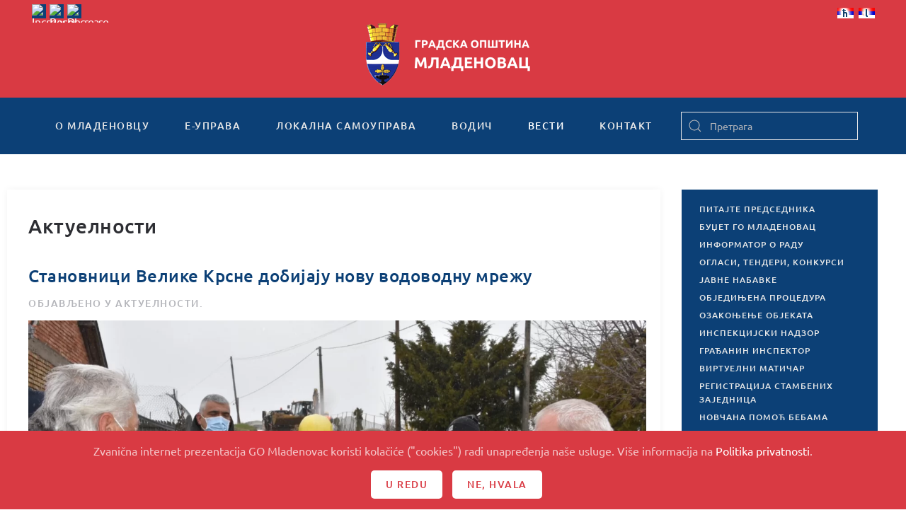

--- FILE ---
content_type: text/html; charset=utf-8
request_url: https://www.mladenovac.rs/vesti/aktuelnosti/8939-stanovnici-velike-krsne-dobijaju-novu-vodovodnu-mrezu
body_size: 13172
content:
<!DOCTYPE html>
<html lang="sr-rs" dir="ltr" vocab="http://schema.org/">
    <head>
        <meta http-equiv="X-UA-Compatible" content="IE=edge">
        <meta name="viewport" content="width=device-width, initial-scale=1">
        <link rel="shortcut icon" href="/templates/yootheme/vendor/yootheme/theme-joomla/assets/images/favicon.png">
        <link rel="apple-touch-icon" href="/templates/yootheme/vendor/yootheme/theme-joomla/assets/images/apple-touch-icon.png">
        <meta charset="utf-8" />
	<base href="https://www.mladenovac.rs/vesti/aktuelnosti/8939-stanovnici-velike-krsne-dobijaju-novu-vodovodnu-mrezu" />
	<meta name="author" content="Sys Admin" />
	<meta name="description" content="Zvanična internet prezentacija Gradske opštine Mladenovac" />
	<title>Становници Велике Крсне добијају нову водоводну мрежу</title>
	<link href="/templates/yootheme/favicon.ico" rel="shortcut icon" type="image/vnd.microsoft.icon" />
	<link href="https://www.mladenovac.rs/component/search/?Itemid=339&amp;catid=178&amp;id=8939&amp;format=opensearch" rel="search" title="Претрага GO Mladenovac" type="application/opensearchdescription+xml" />
	<link href="/plugins/system/jce/css/content.css?aa754b1f19c7df490be4b958cf085e7c" rel="stylesheet" />
	<link href="/modules/mod_nice_social_bookmark/css/nsb-opac-inv.css" rel="stylesheet" />
	<link href="/media/mod_falang/css/template.css" rel="stylesheet" />
	<link href="/templates/yootheme/css/theme.9.css?1691489591" rel="stylesheet" />
	<link href="/templates/yootheme/css/custom.css?2.2.4" rel="stylesheet" />
	<link href="/media/widgetkit/wk-styles-f22e04a0.css" rel="stylesheet" id="wk-styles-css" />
	<style>
.nsb_container a.icons{
	padding:px; float:none; display:inline-block;
}#plusone{padding:px !important;}
	</style>
	<script src="/templates/yootheme/vendor/yootheme/theme-cookie/app/cookie.min.js?2.2.4" defer></script>
	<script src="/templates/yootheme/vendor/assets/uikit/dist/js/uikit.min.js?2.2.4"></script>
	<script src="/templates/yootheme/vendor/assets/uikit/dist/js/uikit-icons.min.js?2.2.4"></script>
	<script src="/templates/yootheme/js/theme.js?2.2.4"></script>
	<script src="/templates/yootheme/js/custom.js?2.2.4"></script>
	<script src="/media/jui/js/jquery.min.js?e3fd4559c0576f13df39a755da21e9c7"></script>
	<script src="/media/jui/js/jquery-noconflict.js?e3fd4559c0576f13df39a755da21e9c7"></script>
	<script src="/media/jui/js/jquery-migrate.min.js?e3fd4559c0576f13df39a755da21e9c7"></script>
	<script src="/media/widgetkit/uikit2-71f18d53.js"></script>
	<script src="/media/widgetkit/wk-scripts-3a0b50d5.js"></script>
	<script>
document.addEventListener('DOMContentLoaded', function() {
            Array.prototype.slice.call(document.querySelectorAll('a span[id^="cloak"]')).forEach(function(span) {
                span.innerText = span.textContent;
            });
        });
	</script>
	<link rel="alternate" href="https://www.mladenovac.rs/vesti/aktuelnosti/8939-stanovnici-velike-krsne-dobijaju-novu-vodovodnu-mrezu" hreflang="sr-rs" />
	<link rel="alternate" href="https://www.mladenovac.rs/vesti/aktuelnosti/8939-stanovnici-velike-krsne-dobijaju-novu-vodovodnu-mrezu"  hreflang="x-default" />
	<link rel="alternate" href="https://www.mladenovac.rs/sr/vesti/aktuelnosti/8939-stanovnici-velike-krsne-dobijaju-novu-vodovodnu-mrezu" hreflang="sr" />
	<script>var $theme = {"cookie":{"mode":"consent","template":"<div class=\"uk-section uk-section-xsmall uk-section-secondary uk-position-bottom uk-position-fixed uk-position-z-index\">\n        <div class=\"uk-container uk-container-expand uk-text-center\">\n\n            <p>Zvani\u010dna internet prezentacija GO Mladenovac koristi kola\u010di\u0107e (\"cookies\") radi unapre\u0111enja na\u0161e usluge. Vi\u0161e informacija na <a href=\"kontakt\/posetioci\/politika-privatnosti\">Politika privatnosti<\/a>.<\/p>\n                            <button type=\"button\" class=\"js-accept uk-button uk-button-primary uk-margin-small-left\" data-uk-toggle=\"target: !.uk-section; animation: true\">U redu<\/button>\n            \n                        <button type=\"button\" class=\"js-reject uk-button uk-button-primary uk-margin-small-left\" data-uk-toggle=\"target: !.uk-section; animation: true\">Ne, Hvala<\/button>\n            \n        <\/div>\n    <\/div>","position":"bottom"}};</script>

    </head>
    <body class="">

        
        
        <div class="tm-page">

                        
<div class="tm-header-mobile uk-hidden@m">


    <div class="uk-navbar-container">
        <nav uk-navbar>

                        <div class="uk-navbar-left">

                
                                <a class="uk-navbar-toggle" href="#tm-mobile" uk-toggle>
                    <div uk-navbar-toggle-icon></div>
                                    </a>
                
                
            </div>
            
                        <div class="uk-navbar-center">
                
                                    
<div class="uk-navbar-item" id="module-209">

    
    
<div class="uk-margin-remove-last-child custom" ><a href="/"><img src="/images/logo_transparent.png" alt="logo" /></a></div>

</div>

                            </div>
            
            
        </nav>
    </div>

    

<div id="tm-mobile" uk-offcanvas mode="slide" overlay>
    <div class="uk-offcanvas-bar">

        <button class="uk-offcanvas-close" type="button" uk-close></button>

        
            
<div class="uk-child-width-1-1" uk-grid>    <div>
<div class="uk-panel" id="module-210">

    
    

    <form id="search-210" action="/vesti/aktuelnosti" method="post" role="search" class="uk-search uk-search-default">
<span uk-search-icon></span>
<input name="searchword" placeholder="Претрага" type="search" class="uk-search-input">
<input type="hidden" name="task" value="search">
<input type="hidden" name="option" value="com_search">
<input type="hidden" name="Itemid" value="339">
</form>






</div>
</div>    <div>
<div class="uk-panel" id="module-212">

    
    	<table cellspacing="1" cellpadding="0" width="100%">
		<tr>
			<td>
					<table cellpadding="0" cellspacing="0" class="moduletable">
			<tr>
			<td>
				


<div class="mod-languages ">

    


<ul class="lang-inline">
    
        <!-- >>> [PAID] >>> -->
                    <li class="lang-active" dir="ltr">
                                    <a href="/vesti/aktuelnosti/8939-stanovnici-velike-krsne-dobijaju-novu-vodovodnu-mrezu">
                                                    <img src="/media/mod_falang/images/sr_rs.gif" alt="Српски ћирилица (Србија)" title="Српски ћирилица (Србија)" />                                                                    </a>
                            </li>
                <!-- <<< [PAID] <<< -->
        
    
        <!-- >>> [PAID] >>> -->
                    <li class="" dir="ltr">
                                    <a href="/sr/vesti/aktuelnosti/8939-stanovnici-velike-krsne-dobijaju-novu-vodovodnu-mrezu">
                                                    <img src="/media/mod_falang/images/sr_yu.gif" alt="Serbian Latin" title="Serbian Latin" />                                                                    </a>
                            </li>
                <!-- <<< [PAID] <<< -->
        
    </ul>

</div>
			</td>
		</tr>
		</table>
				</td>
		</tr>
	</table>
	
</div>
</div>    <div>
<div class="uk-panel" id="module-178">

    
    
<ul class="uk-nav uk-nav-default">
    
	<li class="uk-parent"><a href="/o-mladenovcu">О Младеновцу</a>
	<ul class="uk-nav-sub">

		<li><a href="/o-mladenovcu/istorija">Историја</a></li>
		<li class="uk-parent"><a href="/o-mladenovcu/znamenitosti">Знаменитости</a>
		<ul>

			<li><a href="/o-mladenovcu/znamenitosti/kosmaj">Космај</a></li>
			<li><a href="/o-mladenovcu/znamenitosti/banje">Бање</a></li>
			<li><a href="/o-mladenovcu/znamenitosti/jezera">Језера</a></li>
			<li><a href="/o-mladenovcu/znamenitosti/crkve-i-manastiri">Цркве и манастири</a></li>
			<li><a href="/o-mladenovcu/znamenitosti/spomenici">Споменици</a></li></ul></li>
		<li class="uk-parent"><a href="/o-mladenovcu/kultura-i-umetnost">Култура и уметност</a>
		<ul>

			<li class="uk-nav-divider"></li></ul></li>
		<li><a href="/o-mladenovcu/obrazovanje">Образовање</a></li>
		<li class="uk-parent"><a href="/o-mladenovcu/turizam">Tуризам</a>
		<ul>

			<li><a href="/o-mladenovcu/turizam/uristicki-potencijali">Туристички потенцијали</a></li>
			<li><a href="/o-mladenovcu/turizam/staze-kosmaja">Планина Космај</a></li>
			<li><a href="/o-mladenovcu/turizam/uristicke-manifestacije">Туристичке манифестације</a></li>
			<li><a href="/o-mladenovcu/turizam/razvoj-turizma">Развој туризма</a></li></ul></li>
		<li><a href="/o-mladenovcu/znamenja-opstine">Знамења Oпштине</a></li>
		<li><a href="/o-mladenovcu/stari-i-novi-nazivi-ulica">Стари и нови називи улица</a></li>
		<li><a href="/o-mladenovcu/foto-galerija">Фото галерија</a></li></ul></li>
	<li class="uk-parent"><a href="/e-uprava">е-Управа</a>
	<ul class="uk-nav-sub">

		<li class="uk-parent"><a href="/e-uprava/urbanisticki-poslovi">Урбанистички послови</a>
		<ul>

			<li><a href="/e-uprava/urbanisticki-poslovi/informacija-o-lokaciji">Информација о локацији</a></li>
			<li><a href="/e-uprava/urbanisticki-poslovi/uslovi-za-ispravku-granica-parcela">Услови за исправку граница парцела</a></li></ul></li>
		<li class="uk-parent"><a href="/e-uprava/poljoprivreda">Пољопривреда</a>
		<ul>

			<li><a href="/e-uprava/poljoprivreda/registracija-poljoprivrednih-gazdinstava">Регистрација пољопривредних газдинстава</a></li>
			<li><a href="/e-uprava/poljoprivreda/utvrdjivanje-prisutnosti-stetnih-korovskih-biljaka-ambrozije">Утврђивање присутности штетних коровских биљака - амброзије</a></li>
			<li><a href="/e-uprava/poljoprivreda/obavestenje-ministarstva-esanduce">Обавештење министарства - еСандуче</a></li></ul></li>
		<li class="uk-parent"><a href="/e-uprava/inspekcije">Инспекције</a>
		<ul>

			<li><a href="/e-uprava/inspekcije/komunalna-inspekcija">Комунална инспекција</a></li></ul></li>
		<li class="uk-parent"><a href="/e-uprava/maticne-knjige">Матичне књиге</a>
		<ul>

			<li><a href="/e-uprava/maticne-knjige/izvod-iz-maticne-knjige-rodjenih">Извод из матичне књиге рођених</a></li>
			<li><a href="/e-uprava/maticne-knjige/izvod-iz-maticne-knjige-vencanih">Извод из матичне књиге венчаних</a></li>
			<li><a href="/e-uprava/maticne-knjige/izvod-iz-maticne-knjige-umrlih">Извод из матичне књиге умрлих</a></li>
			<li><a href="/e-uprava/maticne-knjige/uverenje-o-drzavljanstvu">Уверење о држављанству</a></li>
			<li><a href="/e-uprava/maticne-knjige/uverenje-o-slobodnom-bracnom-stanju">Уверење о слободном брачном стању</a></li>
			<li><a href="/e-uprava/maticne-knjige/zakazivanje-vencanja-i-zakljucenje-braka">Заказивање венчања и закључење брака</a></li>
			<li><a href="/e-uprava/maticne-knjige/prijava-rodjenja-i-odredjivanje-licnog-imena">Пријава рођења и одређивање личног имена</a></li>
			<li><a href="/e-uprava/maticne-knjige/promena-prezimena-posle-razvoda">Промена презимена после развода брака у року од 60 дана</a></li>
			<li><a href="/e-uprava/maticne-knjige/upis-u-mkr-drzavljana-rodjenih-u-inostranstvu">Упис у матичну књигу рођених држављана Републике Србије рођених у иностранству</a></li>
			<li><a href="/e-uprava/maticne-knjige/upis-cinjenice-vencanja">Упис чињенице венчања у матичне књиге на основу извода иностраних органа</a></li>
			<li><a href="/e-uprava/maticne-knjige/upis-u-mk-lica-sfrj">Упис у матичне књиге лица из бивших република СФРЈ која су стекла држављанство Србије до 2004.</a></li>
			<li><a href="/e-uprava/maticne-knjige/upis-cinjenice-smrti">Упис чињенице смрти у матичне књиге на основу извода иностраних органа</a></li>
			<li><a href="/e-uprava/maticne-knjige/prijava-smrti">Пријава смрти</a></li></ul></li>
		<li><a href="/e-uprava/legalizacija">Легализација</a></li>
		<li class="uk-parent"><a href="/e-uprava/opstinski-servisi">Oпштински сервиси</a>
		<ul>

			<li><a href="/e-uprava/opstinski-servisi/usluzni-centar">Услужни центар</a></li>
			<li><a href="/e-uprava/opstinski-servisi/virtuelni-maticar-2">Виртуелни матичар</a></li>
			<li><a href="/e-uprava/opstinski-servisi/pravna-pomoc">Правна помоћ</a></li>
			<li><a href="/e-uprava/opstinski-servisi/informator-o-radu">Информатор о раду</a></li></ul></li>
		<li class="uk-parent"><a href="/e-uprava/pisarnica">Писарница</a>
		<ul>

			<li><a href="/e-uprava/pisarnica/uvid-u-spise-predmeta-iz-arhive">Увид у списе предмета из Aрхиве</a></li>
			<li><a href="/e-uprava/pisarnica/izdavanje-overenog-prepisa-iz-arhive">Издавање овереног преписа из Aрхиве</a></li></ul></li>
		<li class="uk-parent"><a href="/e-uprava/izbegla-i-prognana-lica">Избегла и прогнана лица</a>
		<ul>

			<li><a href="/e-uprava/izbegla-i-prognana-lica/registracija-i-izdavanje-legitimacije-raseljenog-lica">Регистрација и издавање легитимације расељеног лица</a></li>
			<li><a href="/e-uprava/izbegla-i-prognana-lica/izdavanje-duplikata-legitimacije-raseljenog-lica">Издавање дупликата легитимације расељеног лица</a></li>
			<li><a href="/e-uprava/izbegla-i-prognana-lica/izmerna-podatak-u-legitimaciji-raseljenog-lica">Измена података у легитимацији расељеног лица</a></li>
			<li><a href="/e-uprava/izbegla-i-prognana-lica/izdavanje-legitimacija-za-novorodjencad">Издавање легитимација за новорођенчад</a></li>
			<li><a href="/e-uprava/izbegla-i-prognana-lica/naknadna-registracija-izbeglih-i-prognanih-lica">Накнадна регистрација избеглих и прогнаних лица</a></li>
			<li><a href="/e-uprava/izbegla-i-prognana-lica/saglasnost-za-promenu-boravista">Сагласност за промену боравишта</a></li>
			<li><a href="/e-uprava/izbegla-i-prognana-lica/potvrda-o-evidenciji">Потврда о евиденцији лица у бази података</a></li>
			<li><a href="/e-uprava/izbegla-i-prognana-lica/naknada-pogrebnih-troskova">Накнада погребних трошкова за избегла и прогнана лица</a></li>
			<li><a href="/e-uprava/izbegla-i-prognana-lica/ukidanje-svojstva-izbeglog-prognanog-lica">Укидање својства избеглог/прогнаног лица</a></li>
			<li><a href="/e-uprava/izbegla-i-prognana-lica/ispravka-izmena-dokumentacije-o-svojstvu-izbeglog-prognanog-lica">Исправка/измена документације о својству избеглог/прогнаног лица</a></li>
			<li><a href="/e-uprava/izbegla-i-prognana-lica/potvrda-za-regulisanje-zdarvstvene-zastite">Потврда да је жалбени поступак у току ради регулисања здравствене заштите</a></li></ul></li>
		<li class="uk-parent"><a href="/e-uprava/biracki-spisak">Бирачки списак</a>
		<ul>

			<li><a href="/e-uprava/biracki-spisak/uvid-u-biracki-spisak">Увид у бирачки списак</a></li>
			<li><a href="/e-uprava/biracki-spisak/upis-brisanje-i-izmene-u-birackom-spisku">Упис, брисање и измене у бирачком списку</a></li>
			<li><a href="/e-uprava/biracki-spisak/potvrda-o-izbornom-pravu">Потврда о изборном праву</a></li></ul></li>
		<li class="uk-parent"><a href="/e-uprava/licna-stanja-gradjana">Лична стања грађана</a>
		<ul>

			<li><a href="/e-uprava/licna-stanja-gradjana/ispravka-i-dopuna-podataka-u-mk">Исправка и допуна података у матичним књигама</a></li>
			<li><a href="/e-uprava/licna-stanja-gradjana/naknadni-upis-u-maticnu-knjigu-rodjenih">Накнадни упис у матичну књигу рођених</a></li>
			<li><a href="/e-uprava/licna-stanja-gradjana/naknadni-upis-u-maticnu-knjigu-umrlih">Накнадни упис у матичну књигу умрлих</a></li>
			<li><a href="/e-uprava/licna-stanja-gradjana/odobrenje-za-sklapanje-braka-preko-punomocnika">Одобрење за склапање брака преко пуномоћника</a></li>
			<li><a href="/e-uprava/licna-stanja-gradjana/promena-licnog-imena">Промена личног имена</a></li>
			<li><a href="/e-uprava/licna-stanja-gradjana/promena-licnog-imena-maloletnog-deteta">Промена личног имена малолетног детета</a></li></ul></li>
		<li class="uk-parent"><a href="/e-uprava/imovinsko-pravni-poslovi">Имовинско-правни послови</a>
		<ul>

			<li><a href="/e-uprava/imovinsko-pravni-poslovi/zakup-poslovnog-prostora">Закуп пословног простора</a></li>
			<li><a href="/e-uprava/imovinsko-pravni-poslovi/zakup-gradjevinskog-zemljista">Закуп грађевинског земљишта</a></li>
			<li><a href="/e-uprava/imovinsko-pravni-poslovi/ponistaj-pravosnaznog-resenja-o-eksproprijaciji">Поништај правноснажног решења о експропријацији</a></li></ul></li>
		<li><a href="/e-uprava/boracko-invalidska-zastita-2">БОРАЧКО-ИНВАЛИДСКА ЗАШТИТА</a></li>
		<li class="uk-parent"><a href="/e-uprava/stambeni-poslovi">Стамбени послови</a>
		<ul>

			<li><a href="/e-uprava/stambeni-poslovi/iseljenje-bespravno-useljenih-lica-iz-stanova-i-zajednickih-prostorija">Исељење бесправно усељених лица из станова и заједничких просторија</a></li>
			<li><a href="/e-uprava/stambeni-poslovi/2017-10-05-12-38-32">Регистрација стамбених заједница</a></li></ul></li>
		<li class="uk-parent"><a href="/e-uprava/komunalni-poslovi">Комунални послови</a>
		<ul>

			<li><a href="/e-uprava/komunalni-poslovi/odobrenje-za-secu-stabala">Одобрење за сечу и орезивање стабала</a></li>
			<li><a href="/e-uprava/komunalni-poslovi/odobrenje-za-postavljanje-baste-ugostiteljskog-objekta">Одобрење за постављање баште угоститељског објекта</a></li>
			<li><a href="/e-uprava/komunalni-poslovi/odobrenje-za-ponovno-postavljanje-istovetne-baste-ugostiteljskog-objekta">Одобрење за поновно постављање истоветне баште угоститељског објекта</a></li>
			<li><a href="/e-uprava/komunalni-poslovi/odobrenje-za-postavljanje-privremenih-pokretnih-objekata-na-javnim-povrsinama">Одобрење за постављање привремених покретних објеката на јавним површинама</a></li>
			<li><a href="/e-uprava/komunalni-poslovi/odobrenje-za-postavljanje-zabavnih-parkova">Одобрење за постављање забавних паркова, циркуса и спортских објеката</a></li>
			<li><a href="/e-uprava/komunalni-poslovi/odobrenje-za-oglasavanje">Одобрење за оглашавање над јавном површином (до 2 м2)</a></li>
			<li><a href="/e-uprava/komunalni-poslovi/uverenje-o-promeni-naziva-ulice">Уверење о промени назива улице</a></li>
			<li><a href="/e-uprava/komunalni-poslovi/ekshumacija">Ексхумација</a></li>
			<li><a href="/e-uprava/komunalni-poslovi/2016-03-02-12-10-51">Одобрење за постављање тезги и других покретних привремених објеката</a></li>
			<li><a href="/e-uprava/komunalni-poslovi/2016-03-03-07-39-11">Одобрење за постављање балон-хала спортске намене</a></li></ul></li></ul></li>
	<li class="uk-parent"><a href="/lokalna-samouprava">Локална самоуправа</a>
	<ul class="uk-nav-sub">

		<li class="uk-parent"><a href="/lokalna-samouprava/predsednik-gradske-opstine-mladenovac">Председник Градске општине Младеновац</a>
		<ul>

			<li><a href="/lokalna-samouprava/predsednik-gradske-opstine-mladenovac/zamenik-predsednika">Заменик председника</a></li>
			<li><a href="/lokalna-samouprava/predsednik-gradske-opstine-mladenovac/pomocnici-predsednika">Помоћници председника</a></li></ul></li>
		<li class="uk-parent"><a href="/lokalna-samouprava/skupstina-gradske-opstine-mladenovac">Скупштина Градске општине Младеновац</a>
		<ul>

			<li><a href="/lokalna-samouprava/skupstina-gradske-opstine-mladenovac/predsednik-skupstine">Председник Скупштине</a></li>
			<li><a href="/lokalna-samouprava/skupstina-gradske-opstine-mladenovac/zamenik-predsednika-skupstine">Заменик председника Скупштине</a></li>
			<li><a href="/lokalna-samouprava/skupstina-gradske-opstine-mladenovac/sekretar-skupstine">Секретар Скупштине</a></li>
			<li><a href="/lokalna-samouprava/skupstina-gradske-opstine-mladenovac/odbornici-skupstine">Одборници Скупштине</a></li>
			<li><a href="/lokalna-samouprava/skupstina-gradske-opstine-mladenovac/radna-tela">Радна тела</a></li></ul></li>
		<li class="uk-parent"><a href="/lokalna-samouprava/vece-gradske-opstine">Веће Градске општине</a>
		<ul>

			<li><a href="/lokalna-samouprava/vece-gradske-opstine/clanovi-veca-go">Чланови Већа ГО</a></li></ul></li>
		<li class="uk-parent"><a href="/lokalna-samouprava/uprava-gradske-opstine">Управа Градске општине</a>
		<ul>

			<li><a href="/lokalna-samouprava/uprava-gradske-opstine/nacelnik-uprave-go">Начелник Управе ГО</a></li>
			<li><a href="/lokalna-samouprava/uprava-gradske-opstine/2017-01-27-12-22-22">Одељење за грађевинске, урбанистичке и комуналне послове</a></li>
			<li><a href="/lokalna-samouprava/uprava-gradske-opstine/odeljenje-za-investicije-i-infrastrukturu-i-poslove-javnih-nabavki">Одељење за инвестиције и инфраструктуру и послове јавних набавки</a></li>
			<li><a href="/lokalna-samouprava/uprava-gradske-opstine/odeljenje-za-opstu-upravu">Одељење за општу управу</a></li>
			<li><a href="/lokalna-samouprava/uprava-gradske-opstine/2017-01-27-12-22-58">Одељење за имовинско-правне и стамбене послове и пословни простор</a></li>
			<li><a href="/lokalna-samouprava/uprava-gradske-opstine/odeljenje-za-inspekcijske-poslove-i-poslove-izvrsenja">Одељење за инспекцијске послове и послове извршења</a></li>
			<li><a href="/lokalna-samouprava/uprava-gradske-opstine/odeljenje-za-drustvene-delatnosti">Одељење за друштвене делатности</a></li>
			<li><a href="/lokalna-samouprava/uprava-gradske-opstine/sluzba-za-budzet-i-finansijske-poslove">Служба за буџет и финансијске послове</a></li>
			<li><a href="/lokalna-samouprava/uprava-gradske-opstine/sluzba-za-poslove-odbrane-civilne-zastite-i-vanrednih-situacija">Служба за послове одбране, цивилне заштите и ванредних ситуација</a></li>
			<li><a href="/lokalna-samouprava/uprava-gradske-opstine/sluzba-za-informatiku-i-zajednicke-poslove">Служба за информатику и заједничке послове</a></li>
			<li><a href="/lokalna-samouprava/uprava-gradske-opstine/sluzba-za-poslove-organa-gradske-opstine">Служба за послове органа Градске општине</a></li></ul></li>
		<li><a href="/lokalna-samouprava/lice-za-zastitu-podataka-o-licnosti">ЛИЦЕ ЗА ЗАШТИТУ ПОДАТАКА О ЛИЧНОСТИ</a></li>
		<li class="uk-parent"><a href="/lokalna-samouprava/opstinska-preduzeca-i-ustanove">Општинска предузећа и установе</a>
		<ul>

			<li><a href="/lokalna-samouprava/opstinska-preduzeca-i-ustanove/jkp-mladenovac">ЈКП &quot;Младеновац&quot;</a></li>
			<li><a href="/lokalna-samouprava/opstinska-preduzeca-i-ustanove/jkp-pijace-mladenovac">ЈКП &quot;Пијаце Младеновац&quot;</a></li>
			<li><a href="/lokalna-samouprava/opstinska-preduzeca-i-ustanove/src-ljubomir-ivanovic-gedza">СРЦ &quot;Љубомир Ивановић - Геџа&quot;</a></li>
			<li><a href="/lokalna-samouprava/opstinska-preduzeca-i-ustanove/centar-za-kulturu-i-turizam-mladenovac">Центар за културу и туризам &quot;Младеновац&quot;</a></li></ul></li>
		<li><a href="/lokalna-samouprava/mesne-zajednice">Месне заједнице</a></li>
		<li class="uk-parent"><a href="/lokalna-samouprava/dokumenta">Документа</a>
		<ul>

			<li><a href="/lokalna-samouprava/dokumenta/dokumenta-2026">Документа 2026</a></li>
			<li><a href="/lokalna-samouprava/dokumenta/dokumenta-2025">Документа 2025</a></li>
			<li><a href="/lokalna-samouprava/dokumenta/dokumenta-2024">Документа 2024.</a></li>
			<li><a href="/lokalna-samouprava/dokumenta/dokumenta-2023">Документа 2023.</a></li>
			<li><a href="/lokalna-samouprava/dokumenta/dokumenta-2021">Документа 2021.</a></li>
			<li><a href="/lokalna-samouprava/dokumenta/dokumenta-2022">Документа 2022.</a></li>
			<li><a href="/lokalna-samouprava/dokumenta/dokumenta-2015">Документа 2015.</a></li>
			<li><a href="/lokalna-samouprava/dokumenta/dokumenta-2014">Документа 2014.</a></li>
			<li><a href="/lokalna-samouprava/dokumenta/dokumenta-2013">Документа 2013.</a></li>
			<li><a href="/lokalna-samouprava/dokumenta/dokumenta-2012">Документа 2012</a></li>
			<li><a href="/lokalna-samouprava/dokumenta/prostorni-i-urbanisticki-planovi">ПРОСТОРНИ И УРБАНИСТИЧКИ ПЛАНОВИ</a></li>
			<li><a href="/lokalna-samouprava/dokumenta/gradjevisnki-i-urabnisticki-poslovi">Грађевински и урбанистички послови</a></li>
			<li><a href="/lokalna-samouprava/dokumenta/boracko-invalidska-zastita">Борачко-инвалидска заштита</a></li></ul></li></ul></li>
	<li class="uk-parent"><a href="/vodic">Водич</a>
	<ul class="uk-nav-sub">

		<li><a href="/vodic/vazni-telefoni">Важни телефони</a></li>
		<li><a href="/vodic/javna-i-komunalna-preduzeca-i-sluzbe">Јавна и комунална предузећа и службе</a></li>
		<li><a href="/vodic/drzavna-uprava">Државна управа</a></li>
		<li><a href="/vodic/privreda">Привреда</a></li>
		<li><a href="/vodic/kultura-i-umetnost">Култура и уметност</a></li>
		<li><a href="/vodic/obrazovanje">Образовање</a></li>
		<li><a href="/vodic/predskolske-ustanove">Предшколске установе</a></li>
		<li><a href="/vodic/turizam-i-ugostiteljstvo">Туризам и угоститељство</a></li>
		<li><a href="/vodic/saobracaj">Саобраћај</a></li>
		<li><a href="/vodic/sport-i-rekreacija">Спорт и рекреација</a></li>
		<li><a href="/vodic/zdravstvo">Здравство</a></li>
		<li><a href="/vodic/socijalna-zastita">Социјална заштита</a></li>
		<li><a href="/vodic/religija">Религија</a></li>
		<li><a href="/vodic/posta-i-telekomunikacije">Пошта и телекомуникације</a></li>
		<li><a href="/vodic/organizacije">Организације</a></li>
		<li><a href="/vodic/policija">Полиција</a></li></ul></li>
	<li class="uk-active uk-parent"><a href="#">Вести</a>
	<ul class="uk-nav-sub">

		<li class="uk-active"><a href="/vesti/aktuelnosti">Актуелности</a></li>
		<li><a href="/vesti/drustvo">Друштво</a></li>
		<li><a href="/vesti/kultura">Култура</a></li>
		<li><a href="/vesti/obrazovanje">Образовање</a></li>
		<li><a href="/vesti/poljoprivreda">Пољопривреда</a></li>
		<li><a href="/vesti/sport">Спорт</a></li>
		<li><a href="/vesti/zdravstvo">Здравство</a></li>
		<li><a href="/vesti/oglasi-tenderi-i-konkursi">Огласи, тендери, конкурси и јавне набавке</a></li>
		<li><a href="/vesti/arhiva">Архива</a></li></ul></li>
	<li class="uk-parent"><a href="/kontakt">Контакт</a>
	<ul class="uk-nav-sub">

		<li class="uk-parent"><a href="/kontakt/posetioci">Посетиоци</a>
		<ul>

			<li><a href="/kontakt/posetioci/pitajte-predsednika">Питајте председника</a></li>
			<li><a href="/kontakt/posetioci/gradjanin-inspektor2">Грађанин инспектор</a></li>
			<li><a href="/kontakt/posetioci/politika-privatnosti">Политика приватности</a></li></ul></li>
		<li class="uk-parent"><a href="/kontakt/impresum">Импресум</a>
		<ul>

			<li><a href="/kontakt/impresum/uslovi-koriscenja">Услови коришћења</a></li></ul></li>
		<li><a href="/kontakt/adresar">Адресар</a></li>
		<li class="uk-parent"><a href="/kontakt/linkovi">Линкови</a>
		<ul>

			<li><a href="/kontakt/linkovi/javna-uprava">Јавна управа</a></li>
			<li><a href="/kontakt/linkovi/kultura-i-umetnost">Култура и уметност</a></li>
			<li><a href="/kontakt/linkovi/privreda-i-usluge">Привреда и услуге</a></li>
			<li><a href="/kontakt/linkovi/drustvo">Друштво</a></li>
			<li><a href="/kontakt/linkovi/mediji">Медији</a></li>
			<li><a href="/kontakt/linkovi/ostalo">Остало</a></li></ul></li></ul></li></ul>

</div>
</div>    <div>
<div class="uk-panel" id="module-tm-2">

    
    

    <form id="search-tm-2" action="/vesti/aktuelnosti" method="post" role="search" class="uk-search uk-search-default">
<span uk-search-icon></span>
<input name="searchword" placeholder="Претрага" type="search" class="uk-search-input">
<input type="hidden" name="task" value="search">
<input type="hidden" name="option" value="com_search">
<input type="hidden" name="Itemid" value="339">
</form>






</div>
</div></div>

            
    </div>
</div>

</div>


<div class="tm-toolbar tm-toolbar-default uk-visible@m">
    <div class="uk-container uk-flex uk-flex-middle">

                <div>
            <div class="uk-grid-medium uk-child-width-auto uk-flex-middle" uk-grid="margin: uk-margin-small-top">

                                <div>
<div class="uk-panel" id="module-182">

    
    
<script language='javascript' type='text/javascript'>
<!--
defaultSize = 100;
//-->
</script><script type="text/javascript" src="/modules/mod_ppc_fastfont/js/fastfont.js"></script>

<div id="fontsize" style="font-size:16px;line-height:110%;text-align:center;">

<div style="border:none;margin:0px 0px 0px 5px;background:#0c4076 url(modules/mod_ppc_fastfont/img/20none.png);float:left;height:20px;width:20px;">
<a style="text-decoration: none" href="/index.php" title="Increase size" onclick="changeFontSize(1); return false;" class="larger">
<img style="margin:0; padding:0;" src="/modules/mod_ppc_fastfont/img/20fontincrease.png" alt="Increase size" /></a>
</div>
<div style="border:none;margin:0px 0px 0px 5px;background:#0c4076 url(modules/mod_ppc_fastfont/img/20none.png);float:left;height:20px;width:20px;">
<a style="text-decoration: none" href="/index.php" title="Reset font size to default" onclick="revertStyles(); return false;" class="reset">
<img style="margin:0; padding:0;" src="/modules/mod_ppc_fastfont/img/20fontreset.png" alt="Reset to Default" /></a>
</div>
<div style="border:none;margin:0px 0px 0px 5px;letter-spacing:-1px;background:#0c4076 url(modules/mod_ppc_fastfont/img/20none.png);float:left;height:20px;width:20px;">
<a style="text-decoration: none" href="/index.php" title="Decrease size" onclick="changeFontSize(-1); return false;" class="smaller">
<img style="margin:0; padding:0;" src="/modules/mod_ppc_fastfont/img/20fontdecrease.png" alt="Decrease size" /></a>
			</div>	

</div>

</div>
</div>
                
                
            </div>
        </div>
        
                <div class="uk-margin-auto-left">
            <div class="uk-grid-medium uk-child-width-auto uk-flex-middle" uk-grid="margin: uk-margin-small-top">
                <div>
<div class="uk-panel" id="module-174">

    
    


<div class="mod-languages ">

    


<ul class="lang-inline">
    
        <!-- >>> [PAID] >>> -->
                    <li class="lang-active" dir="ltr">
                                    <a href="/vesti/aktuelnosti/8939-stanovnici-velike-krsne-dobijaju-novu-vodovodnu-mrezu">
                                                    <img src="/media/mod_falang/images/sr_rs.gif" alt="Српски ћирилица (Србија)" title="Српски ћирилица (Србија)" />                                                                    </a>
                            </li>
                <!-- <<< [PAID] <<< -->
        
    
        <!-- >>> [PAID] >>> -->
                    <li class="" dir="ltr">
                                    <a href="/sr/vesti/aktuelnosti/8939-stanovnici-velike-krsne-dobijaju-novu-vodovodnu-mrezu">
                                                    <img src="/media/mod_falang/images/sr_yu.gif" alt="Serbian Latin" title="Serbian Latin" />                                                                    </a>
                            </li>
                <!-- <<< [PAID] <<< -->
        
    </ul>

</div>

</div>
</div>
            </div>
        </div>
        
    </div>
</div>

<div class="tm-header uk-visible@m" uk-header>




        <div class="tm-headerbar-top">
        <div class="uk-container">

                        <div class="uk-text-center">
                
                                    
<div class="uk-panel" id="module-176">

    
    
<div class="uk-margin-remove-last-child custom" ><a href="/"><img src="/images/logo_transparent.png" alt="logo" /></a></div>

</div>

                            </div>
            
            
        </div>
    </div>
    
    
                <div uk-sticky media="@m" show-on-up animation="uk-animation-slide-top" cls-active="uk-navbar-sticky" sel-target=".uk-navbar-container">
        
            <div class="uk-navbar-container">

                <div class="uk-container">
                    <nav class="uk-navbar" uk-navbar="{&quot;align&quot;:&quot;left&quot;,&quot;boundary&quot;:&quot;!.uk-navbar-container&quot;}">

                        <div class="uk-navbar-center">

                                                            
<ul class="uk-navbar-nav">
    
	<li class="uk-parent"><a href="/o-mladenovcu">О Младеновцу</a>
	<div class="uk-navbar-dropdown uk-navbar-dropdown-width-2"><div class="uk-navbar-dropdown-grid uk-child-width-1-2" uk-grid><div><ul class="uk-nav uk-navbar-dropdown-nav">

		<li><a href="/o-mladenovcu/istorija">Историја</a></li>
		<li class="uk-parent"><a href="/o-mladenovcu/znamenitosti">Знаменитости</a>
		<ul class="uk-nav-sub">

			<li><a href="/o-mladenovcu/znamenitosti/kosmaj">Космај</a></li>
			<li><a href="/o-mladenovcu/znamenitosti/banje">Бање</a></li>
			<li><a href="/o-mladenovcu/znamenitosti/jezera">Језера</a></li>
			<li><a href="/o-mladenovcu/znamenitosti/crkve-i-manastiri">Цркве и манастири</a></li>
			<li><a href="/o-mladenovcu/znamenitosti/spomenici">Споменици</a></li></ul></li>
		<li class="uk-parent"><a href="/o-mladenovcu/kultura-i-umetnost">Култура и уметност</a>
		<ul class="uk-nav-sub">

			<li class="uk-nav-divider"></li></ul></li>
		<li><a href="/o-mladenovcu/obrazovanje">Образовање</a></li></ul></div><div><ul class="uk-nav uk-navbar-dropdown-nav">

		<li class="uk-parent"><a href="/o-mladenovcu/turizam">Tуризам</a>
		<ul class="uk-nav-sub">

			<li><a href="/o-mladenovcu/turizam/uristicki-potencijali">Туристички потенцијали</a></li>
			<li><a href="/o-mladenovcu/turizam/staze-kosmaja">Планина Космај</a></li>
			<li><a href="/o-mladenovcu/turizam/uristicke-manifestacije">Туристичке манифестације</a></li>
			<li><a href="/o-mladenovcu/turizam/razvoj-turizma">Развој туризма</a></li></ul></li>
		<li><a href="/o-mladenovcu/znamenja-opstine">Знамења Oпштине</a></li>
		<li><a href="/o-mladenovcu/stari-i-novi-nazivi-ulica">Стари и нови називи улица</a></li>
		<li><a href="/o-mladenovcu/foto-galerija">Фото галерија</a></li></ul></div></div></div></li>
	<li class="uk-parent"><a href="/e-uprava">е-Управа</a>
	<div class="uk-navbar-dropdown" uk-drop="{&quot;clsDrop&quot;:&quot;uk-navbar-dropdown&quot;,&quot;flip&quot;:&quot;x&quot;,&quot;pos&quot;:&quot;bottom-justify&quot;,&quot;boundary&quot;:&quot;!.uk-navbar-container&quot;,&quot;boundaryAlign&quot;:true,&quot;mode&quot;:&quot;click,hover&quot;}"><div class="uk-navbar-dropdown-grid uk-child-width-1-4" uk-grid><div><ul class="uk-nav uk-navbar-dropdown-nav">

		<li class="uk-parent"><a href="/e-uprava/urbanisticki-poslovi">Урбанистички послови</a>
		<ul class="uk-nav-sub">

			<li><a href="/e-uprava/urbanisticki-poslovi/informacija-o-lokaciji">Информација о локацији</a></li>
			<li><a href="/e-uprava/urbanisticki-poslovi/uslovi-za-ispravku-granica-parcela">Услови за исправку граница парцела</a></li></ul></li>
		<li class="uk-parent"><a href="/e-uprava/poljoprivreda">Пољопривреда</a>
		<ul class="uk-nav-sub">

			<li><a href="/e-uprava/poljoprivreda/registracija-poljoprivrednih-gazdinstava">Регистрација пољопривредних газдинстава</a></li>
			<li><a href="/e-uprava/poljoprivreda/utvrdjivanje-prisutnosti-stetnih-korovskih-biljaka-ambrozije">Утврђивање присутности штетних коровских биљака - амброзије</a></li>
			<li><a href="/e-uprava/poljoprivreda/obavestenje-ministarstva-esanduce">Обавештење министарства - еСандуче</a></li></ul></li>
		<li class="uk-parent"><a href="/e-uprava/inspekcije">Инспекције</a>
		<ul class="uk-nav-sub">

			<li><a href="/e-uprava/inspekcije/komunalna-inspekcija">Комунална инспекција</a></li></ul></li>
		<li class="uk-parent"><a href="/e-uprava/maticne-knjige">Матичне књиге</a>
		<ul class="uk-nav-sub">

			<li><a href="/e-uprava/maticne-knjige/izvod-iz-maticne-knjige-rodjenih">Извод из матичне књиге рођених</a></li>
			<li><a href="/e-uprava/maticne-knjige/izvod-iz-maticne-knjige-vencanih">Извод из матичне књиге венчаних</a></li>
			<li><a href="/e-uprava/maticne-knjige/izvod-iz-maticne-knjige-umrlih">Извод из матичне књиге умрлих</a></li>
			<li><a href="/e-uprava/maticne-knjige/uverenje-o-drzavljanstvu">Уверење о држављанству</a></li>
			<li><a href="/e-uprava/maticne-knjige/uverenje-o-slobodnom-bracnom-stanju">Уверење о слободном брачном стању</a></li>
			<li><a href="/e-uprava/maticne-knjige/zakazivanje-vencanja-i-zakljucenje-braka">Заказивање венчања и закључење брака</a></li>
			<li><a href="/e-uprava/maticne-knjige/prijava-rodjenja-i-odredjivanje-licnog-imena">Пријава рођења и одређивање личног имена</a></li>
			<li><a href="/e-uprava/maticne-knjige/promena-prezimena-posle-razvoda">Промена презимена после развода брака у року од 60 дана</a></li>
			<li><a href="/e-uprava/maticne-knjige/upis-u-mkr-drzavljana-rodjenih-u-inostranstvu">Упис у матичну књигу рођених држављана Републике Србије рођених у иностранству</a></li>
			<li><a href="/e-uprava/maticne-knjige/upis-cinjenice-vencanja">Упис чињенице венчања у матичне књиге на основу извода иностраних органа</a></li>
			<li><a href="/e-uprava/maticne-knjige/upis-u-mk-lica-sfrj">Упис у матичне књиге лица из бивших република СФРЈ која су стекла држављанство Србије до 2004.</a></li>
			<li><a href="/e-uprava/maticne-knjige/upis-cinjenice-smrti">Упис чињенице смрти у матичне књиге на основу извода иностраних органа</a></li>
			<li><a href="/e-uprava/maticne-knjige/prijava-smrti">Пријава смрти</a></li></ul></li></ul></div><div><ul class="uk-nav uk-navbar-dropdown-nav">

		<li><a href="/e-uprava/legalizacija">Легализација</a></li>
		<li class="uk-parent"><a href="/e-uprava/opstinski-servisi">Oпштински сервиси</a>
		<ul class="uk-nav-sub">

			<li><a href="/e-uprava/opstinski-servisi/usluzni-centar">Услужни центар</a></li>
			<li><a href="/e-uprava/opstinski-servisi/virtuelni-maticar-2">Виртуелни матичар</a></li>
			<li><a href="/e-uprava/opstinski-servisi/pravna-pomoc">Правна помоћ</a></li>
			<li><a href="/e-uprava/opstinski-servisi/informator-o-radu">Информатор о раду</a></li></ul></li>
		<li class="uk-parent"><a href="/e-uprava/pisarnica">Писарница</a>
		<ul class="uk-nav-sub">

			<li><a href="/e-uprava/pisarnica/uvid-u-spise-predmeta-iz-arhive">Увид у списе предмета из Aрхиве</a></li>
			<li><a href="/e-uprava/pisarnica/izdavanje-overenog-prepisa-iz-arhive">Издавање овереног преписа из Aрхиве</a></li></ul></li>
		<li class="uk-parent"><a href="/e-uprava/izbegla-i-prognana-lica">Избегла и прогнана лица</a>
		<ul class="uk-nav-sub">

			<li><a href="/e-uprava/izbegla-i-prognana-lica/registracija-i-izdavanje-legitimacije-raseljenog-lica">Регистрација и издавање легитимације расељеног лица</a></li>
			<li><a href="/e-uprava/izbegla-i-prognana-lica/izdavanje-duplikata-legitimacije-raseljenog-lica">Издавање дупликата легитимације расељеног лица</a></li>
			<li><a href="/e-uprava/izbegla-i-prognana-lica/izmerna-podatak-u-legitimaciji-raseljenog-lica">Измена података у легитимацији расељеног лица</a></li>
			<li><a href="/e-uprava/izbegla-i-prognana-lica/izdavanje-legitimacija-za-novorodjencad">Издавање легитимација за новорођенчад</a></li>
			<li><a href="/e-uprava/izbegla-i-prognana-lica/naknadna-registracija-izbeglih-i-prognanih-lica">Накнадна регистрација избеглих и прогнаних лица</a></li>
			<li><a href="/e-uprava/izbegla-i-prognana-lica/saglasnost-za-promenu-boravista">Сагласност за промену боравишта</a></li>
			<li><a href="/e-uprava/izbegla-i-prognana-lica/potvrda-o-evidenciji">Потврда о евиденцији лица у бази података</a></li>
			<li><a href="/e-uprava/izbegla-i-prognana-lica/naknada-pogrebnih-troskova">Накнада погребних трошкова за избегла и прогнана лица</a></li>
			<li><a href="/e-uprava/izbegla-i-prognana-lica/ukidanje-svojstva-izbeglog-prognanog-lica">Укидање својства избеглог/прогнаног лица</a></li>
			<li><a href="/e-uprava/izbegla-i-prognana-lica/ispravka-izmena-dokumentacije-o-svojstvu-izbeglog-prognanog-lica">Исправка/измена документације о својству избеглог/прогнаног лица</a></li>
			<li><a href="/e-uprava/izbegla-i-prognana-lica/potvrda-za-regulisanje-zdarvstvene-zastite">Потврда да је жалбени поступак у току ради регулисања здравствене заштите</a></li></ul></li></ul></div><div><ul class="uk-nav uk-navbar-dropdown-nav">

		<li class="uk-parent"><a href="/e-uprava/biracki-spisak">Бирачки списак</a>
		<ul class="uk-nav-sub">

			<li><a href="/e-uprava/biracki-spisak/uvid-u-biracki-spisak">Увид у бирачки списак</a></li>
			<li><a href="/e-uprava/biracki-spisak/upis-brisanje-i-izmene-u-birackom-spisku">Упис, брисање и измене у бирачком списку</a></li>
			<li><a href="/e-uprava/biracki-spisak/potvrda-o-izbornom-pravu">Потврда о изборном праву</a></li></ul></li>
		<li class="uk-parent"><a href="/e-uprava/licna-stanja-gradjana">Лична стања грађана</a>
		<ul class="uk-nav-sub">

			<li><a href="/e-uprava/licna-stanja-gradjana/ispravka-i-dopuna-podataka-u-mk">Исправка и допуна података у матичним књигама</a></li>
			<li><a href="/e-uprava/licna-stanja-gradjana/naknadni-upis-u-maticnu-knjigu-rodjenih">Накнадни упис у матичну књигу рођених</a></li>
			<li><a href="/e-uprava/licna-stanja-gradjana/naknadni-upis-u-maticnu-knjigu-umrlih">Накнадни упис у матичну књигу умрлих</a></li>
			<li><a href="/e-uprava/licna-stanja-gradjana/odobrenje-za-sklapanje-braka-preko-punomocnika">Одобрење за склапање брака преко пуномоћника</a></li>
			<li><a href="/e-uprava/licna-stanja-gradjana/promena-licnog-imena">Промена личног имена</a></li>
			<li><a href="/e-uprava/licna-stanja-gradjana/promena-licnog-imena-maloletnog-deteta">Промена личног имена малолетног детета</a></li></ul></li>
		<li class="uk-parent"><a href="/e-uprava/imovinsko-pravni-poslovi">Имовинско-правни послови</a>
		<ul class="uk-nav-sub">

			<li><a href="/e-uprava/imovinsko-pravni-poslovi/zakup-poslovnog-prostora">Закуп пословног простора</a></li>
			<li><a href="/e-uprava/imovinsko-pravni-poslovi/zakup-gradjevinskog-zemljista">Закуп грађевинског земљишта</a></li>
			<li><a href="/e-uprava/imovinsko-pravni-poslovi/ponistaj-pravosnaznog-resenja-o-eksproprijaciji">Поништај правноснажног решења о експропријацији</a></li></ul></li></ul></div><div><ul class="uk-nav uk-navbar-dropdown-nav">

		<li><a href="/e-uprava/boracko-invalidska-zastita-2">БОРАЧКО-ИНВАЛИДСКА ЗАШТИТА</a></li>
		<li class="uk-parent"><a href="/e-uprava/stambeni-poslovi">Стамбени послови</a>
		<ul class="uk-nav-sub">

			<li><a href="/e-uprava/stambeni-poslovi/iseljenje-bespravno-useljenih-lica-iz-stanova-i-zajednickih-prostorija">Исељење бесправно усељених лица из станова и заједничких просторија</a></li>
			<li><a href="/e-uprava/stambeni-poslovi/2017-10-05-12-38-32">Регистрација стамбених заједница</a></li></ul></li>
		<li class="uk-parent"><a href="/e-uprava/komunalni-poslovi">Комунални послови</a>
		<ul class="uk-nav-sub">

			<li><a href="/e-uprava/komunalni-poslovi/odobrenje-za-secu-stabala">Одобрење за сечу и орезивање стабала</a></li>
			<li><a href="/e-uprava/komunalni-poslovi/odobrenje-za-postavljanje-baste-ugostiteljskog-objekta">Одобрење за постављање баште угоститељског објекта</a></li>
			<li><a href="/e-uprava/komunalni-poslovi/odobrenje-za-ponovno-postavljanje-istovetne-baste-ugostiteljskog-objekta">Одобрење за поновно постављање истоветне баште угоститељског објекта</a></li>
			<li><a href="/e-uprava/komunalni-poslovi/odobrenje-za-postavljanje-privremenih-pokretnih-objekata-na-javnim-povrsinama">Одобрење за постављање привремених покретних објеката на јавним површинама</a></li>
			<li><a href="/e-uprava/komunalni-poslovi/odobrenje-za-postavljanje-zabavnih-parkova">Одобрење за постављање забавних паркова, циркуса и спортских објеката</a></li>
			<li><a href="/e-uprava/komunalni-poslovi/odobrenje-za-oglasavanje">Одобрење за оглашавање над јавном површином (до 2 м2)</a></li>
			<li><a href="/e-uprava/komunalni-poslovi/uverenje-o-promeni-naziva-ulice">Уверење о промени назива улице</a></li>
			<li><a href="/e-uprava/komunalni-poslovi/ekshumacija">Ексхумација</a></li>
			<li><a href="/e-uprava/komunalni-poslovi/2016-03-02-12-10-51">Одобрење за постављање тезги и других покретних привремених објеката</a></li>
			<li><a href="/e-uprava/komunalni-poslovi/2016-03-03-07-39-11">Одобрење за постављање балон-хала спортске намене</a></li></ul></li></ul></div></div></div></li>
	<li class="uk-parent"><a href="/lokalna-samouprava">Локална самоуправа</a>
	<div class="uk-navbar-dropdown" uk-drop="{&quot;clsDrop&quot;:&quot;uk-navbar-dropdown&quot;,&quot;flip&quot;:&quot;x&quot;,&quot;pos&quot;:&quot;bottom-justify&quot;,&quot;boundary&quot;:&quot;!.uk-navbar-container&quot;,&quot;boundaryAlign&quot;:true,&quot;mode&quot;:&quot;click,hover&quot;}"><div class="uk-navbar-dropdown-grid uk-child-width-1-4" uk-grid><div><ul class="uk-nav uk-navbar-dropdown-nav">

		<li class="uk-parent"><a href="/lokalna-samouprava/predsednik-gradske-opstine-mladenovac">Председник Градске општине Младеновац</a>
		<ul class="uk-nav-sub">

			<li><a href="/lokalna-samouprava/predsednik-gradske-opstine-mladenovac/zamenik-predsednika">Заменик председника</a></li>
			<li><a href="/lokalna-samouprava/predsednik-gradske-opstine-mladenovac/pomocnici-predsednika">Помоћници председника</a></li></ul></li>
		<li class="uk-parent"><a href="/lokalna-samouprava/skupstina-gradske-opstine-mladenovac">Скупштина Градске општине Младеновац</a>
		<ul class="uk-nav-sub">

			<li><a href="/lokalna-samouprava/skupstina-gradske-opstine-mladenovac/predsednik-skupstine">Председник Скупштине</a></li>
			<li><a href="/lokalna-samouprava/skupstina-gradske-opstine-mladenovac/zamenik-predsednika-skupstine">Заменик председника Скупштине</a></li>
			<li><a href="/lokalna-samouprava/skupstina-gradske-opstine-mladenovac/sekretar-skupstine">Секретар Скупштине</a></li>
			<li><a href="/lokalna-samouprava/skupstina-gradske-opstine-mladenovac/odbornici-skupstine">Одборници Скупштине</a></li>
			<li><a href="/lokalna-samouprava/skupstina-gradske-opstine-mladenovac/radna-tela">Радна тела</a></li></ul></li></ul></div><div><ul class="uk-nav uk-navbar-dropdown-nav">

		<li class="uk-parent"><a href="/lokalna-samouprava/vece-gradske-opstine">Веће Градске општине</a>
		<ul class="uk-nav-sub">

			<li><a href="/lokalna-samouprava/vece-gradske-opstine/clanovi-veca-go">Чланови Већа ГО</a></li></ul></li>
		<li class="uk-parent"><a href="/lokalna-samouprava/uprava-gradske-opstine">Управа Градске општине</a>
		<ul class="uk-nav-sub">

			<li><a href="/lokalna-samouprava/uprava-gradske-opstine/nacelnik-uprave-go">Начелник Управе ГО</a></li>
			<li><a href="/lokalna-samouprava/uprava-gradske-opstine/2017-01-27-12-22-22">Одељење за грађевинске, урбанистичке и комуналне послове</a></li>
			<li><a href="/lokalna-samouprava/uprava-gradske-opstine/odeljenje-za-investicije-i-infrastrukturu-i-poslove-javnih-nabavki">Одељење за инвестиције и инфраструктуру и послове јавних набавки</a></li>
			<li><a href="/lokalna-samouprava/uprava-gradske-opstine/odeljenje-za-opstu-upravu">Одељење за општу управу</a></li>
			<li><a href="/lokalna-samouprava/uprava-gradske-opstine/2017-01-27-12-22-58">Одељење за имовинско-правне и стамбене послове и пословни простор</a></li>
			<li><a href="/lokalna-samouprava/uprava-gradske-opstine/odeljenje-za-inspekcijske-poslove-i-poslove-izvrsenja">Одељење за инспекцијске послове и послове извршења</a></li>
			<li><a href="/lokalna-samouprava/uprava-gradske-opstine/odeljenje-za-drustvene-delatnosti">Одељење за друштвене делатности</a></li>
			<li><a href="/lokalna-samouprava/uprava-gradske-opstine/sluzba-za-budzet-i-finansijske-poslove">Служба за буџет и финансијске послове</a></li>
			<li><a href="/lokalna-samouprava/uprava-gradske-opstine/sluzba-za-poslove-odbrane-civilne-zastite-i-vanrednih-situacija">Служба за послове одбране, цивилне заштите и ванредних ситуација</a></li>
			<li><a href="/lokalna-samouprava/uprava-gradske-opstine/sluzba-za-informatiku-i-zajednicke-poslove">Служба за информатику и заједничке послове</a></li>
			<li><a href="/lokalna-samouprava/uprava-gradske-opstine/sluzba-za-poslove-organa-gradske-opstine">Служба за послове органа Градске општине</a></li></ul></li></ul></div><div><ul class="uk-nav uk-navbar-dropdown-nav">

		<li><a href="/lokalna-samouprava/lice-za-zastitu-podataka-o-licnosti">ЛИЦЕ ЗА ЗАШТИТУ ПОДАТАКА О ЛИЧНОСТИ</a></li>
		<li class="uk-parent"><a href="/lokalna-samouprava/opstinska-preduzeca-i-ustanove">Општинска предузећа и установе</a>
		<ul class="uk-nav-sub">

			<li><a href="/lokalna-samouprava/opstinska-preduzeca-i-ustanove/jkp-mladenovac">ЈКП &quot;Младеновац&quot;</a></li>
			<li><a href="/lokalna-samouprava/opstinska-preduzeca-i-ustanove/jkp-pijace-mladenovac">ЈКП &quot;Пијаце Младеновац&quot;</a></li>
			<li><a href="/lokalna-samouprava/opstinska-preduzeca-i-ustanove/src-ljubomir-ivanovic-gedza">СРЦ &quot;Љубомир Ивановић - Геџа&quot;</a></li>
			<li><a href="/lokalna-samouprava/opstinska-preduzeca-i-ustanove/centar-za-kulturu-i-turizam-mladenovac">Центар за културу и туризам &quot;Младеновац&quot;</a></li></ul></li></ul></div><div><ul class="uk-nav uk-navbar-dropdown-nav">

		<li><a href="/lokalna-samouprava/mesne-zajednice">Месне заједнице</a></li>
		<li class="uk-parent"><a href="/lokalna-samouprava/dokumenta">Документа</a>
		<ul class="uk-nav-sub">

			<li><a href="/lokalna-samouprava/dokumenta/dokumenta-2026">Документа 2026</a></li>
			<li><a href="/lokalna-samouprava/dokumenta/dokumenta-2025">Документа 2025</a></li>
			<li><a href="/lokalna-samouprava/dokumenta/dokumenta-2024">Документа 2024.</a></li>
			<li><a href="/lokalna-samouprava/dokumenta/dokumenta-2023">Документа 2023.</a></li>
			<li><a href="/lokalna-samouprava/dokumenta/dokumenta-2021">Документа 2021.</a></li>
			<li><a href="/lokalna-samouprava/dokumenta/dokumenta-2022">Документа 2022.</a></li>
			<li><a href="/lokalna-samouprava/dokumenta/dokumenta-2015">Документа 2015.</a></li>
			<li><a href="/lokalna-samouprava/dokumenta/dokumenta-2014">Документа 2014.</a></li>
			<li><a href="/lokalna-samouprava/dokumenta/dokumenta-2013">Документа 2013.</a></li>
			<li><a href="/lokalna-samouprava/dokumenta/dokumenta-2012">Документа 2012</a></li>
			<li><a href="/lokalna-samouprava/dokumenta/prostorni-i-urbanisticki-planovi">ПРОСТОРНИ И УРБАНИСТИЧКИ ПЛАНОВИ</a></li>
			<li><a href="/lokalna-samouprava/dokumenta/gradjevisnki-i-urabnisticki-poslovi">Грађевински и урбанистички послови</a></li>
			<li><a href="/lokalna-samouprava/dokumenta/boracko-invalidska-zastita">Борачко-инвалидска заштита</a></li></ul></li></ul></div></div></div></li>
	<li class="uk-parent"><a href="/vodic">Водич</a>
	<div class="uk-navbar-dropdown uk-navbar-dropdown-width-2"><div class="uk-navbar-dropdown-grid uk-child-width-1-2" uk-grid><div><ul class="uk-nav uk-navbar-dropdown-nav">

		<li><a href="/vodic/vazni-telefoni">Важни телефони</a></li>
		<li><a href="/vodic/javna-i-komunalna-preduzeca-i-sluzbe">Јавна и комунална предузећа и службе</a></li>
		<li><a href="/vodic/drzavna-uprava">Државна управа</a></li>
		<li><a href="/vodic/privreda">Привреда</a></li>
		<li><a href="/vodic/kultura-i-umetnost">Култура и уметност</a></li>
		<li><a href="/vodic/obrazovanje">Образовање</a></li>
		<li><a href="/vodic/predskolske-ustanove">Предшколске установе</a></li>
		<li><a href="/vodic/turizam-i-ugostiteljstvo">Туризам и угоститељство</a></li></ul></div><div><ul class="uk-nav uk-navbar-dropdown-nav">

		<li><a href="/vodic/saobracaj">Саобраћај</a></li>
		<li><a href="/vodic/sport-i-rekreacija">Спорт и рекреација</a></li>
		<li><a href="/vodic/zdravstvo">Здравство</a></li>
		<li><a href="/vodic/socijalna-zastita">Социјална заштита</a></li>
		<li><a href="/vodic/religija">Религија</a></li>
		<li><a href="/vodic/posta-i-telekomunikacije">Пошта и телекомуникације</a></li>
		<li><a href="/vodic/organizacije">Организације</a></li>
		<li><a href="/vodic/policija">Полиција</a></li></ul></div></div></div></li>
	<li class="uk-active uk-parent"><a href="#">Вести</a>
	<div class="uk-navbar-dropdown"><div class="uk-navbar-dropdown-grid uk-child-width-1-1" uk-grid><div><ul class="uk-nav uk-navbar-dropdown-nav">

		<li class="uk-active"><a href="/vesti/aktuelnosti">Актуелности</a></li>
		<li><a href="/vesti/drustvo">Друштво</a></li>
		<li><a href="/vesti/kultura">Култура</a></li>
		<li><a href="/vesti/obrazovanje">Образовање</a></li>
		<li><a href="/vesti/poljoprivreda">Пољопривреда</a></li>
		<li><a href="/vesti/sport">Спорт</a></li>
		<li><a href="/vesti/zdravstvo">Здравство</a></li>
		<li><a href="/vesti/oglasi-tenderi-i-konkursi">Огласи, тендери, конкурси и јавне набавке</a></li>
		<li><a href="/vesti/arhiva">Архива</a></li></ul></div></div></div></li>
	<li class="uk-parent"><a href="/kontakt">Контакт</a>
	<div class="uk-navbar-dropdown uk-navbar-dropdown-width-2"><div class="uk-navbar-dropdown-grid uk-child-width-1-2" uk-grid><div><ul class="uk-nav uk-navbar-dropdown-nav">

		<li class="uk-parent"><a href="/kontakt/posetioci">Посетиоци</a>
		<ul class="uk-nav-sub">

			<li><a href="/kontakt/posetioci/pitajte-predsednika">Питајте председника</a></li>
			<li><a href="/kontakt/posetioci/gradjanin-inspektor2">Грађанин инспектор</a></li>
			<li><a href="/kontakt/posetioci/politika-privatnosti">Политика приватности</a></li></ul></li>
		<li class="uk-parent"><a href="/kontakt/impresum">Импресум</a>
		<ul class="uk-nav-sub">

			<li><a href="/kontakt/impresum/uslovi-koriscenja">Услови коришћења</a></li></ul></li></ul></div><div><ul class="uk-nav uk-navbar-dropdown-nav">

		<li><a href="/kontakt/adresar">Адресар</a></li>
		<li class="uk-parent"><a href="/kontakt/linkovi">Линкови</a>
		<ul class="uk-nav-sub">

			<li><a href="/kontakt/linkovi/javna-uprava">Јавна управа</a></li>
			<li><a href="/kontakt/linkovi/kultura-i-umetnost">Култура и уметност</a></li>
			<li><a href="/kontakt/linkovi/privreda-i-usluge">Привреда и услуге</a></li>
			<li><a href="/kontakt/linkovi/drustvo">Друштво</a></li>
			<li><a href="/kontakt/linkovi/mediji">Медији</a></li>
			<li><a href="/kontakt/linkovi/ostalo">Остало</a></li></ul></li></ul></div></div></div></li></ul>

<div class="uk-navbar-item" id="module-tm-1">

    
    

    <form id="search-tm-1" action="/vesti/aktuelnosti" method="post" role="search" class="uk-search uk-search-default">
<span uk-search-icon></span>
<input name="searchword" placeholder="Претрага" type="search" class="uk-search-input">
<input type="hidden" name="task" value="search">
<input type="hidden" name="option" value="com_search">
<input type="hidden" name="Itemid" value="339">
</form>






</div>

                            
                        </div>

                    </nav>
                </div>

            </div>

                </div>
        
    
    




</div>
            
            

            
            <div id="tm-main"  class="tm-main uk-section uk-section-default" uk-height-viewport="expand: true">
                <div class="uk-container">

                    
                    <div class="uk-grid" uk-grid>
                        <div class="uk-width-expand@m">

                    
                            
            
            <div id="system-message-container" data-messages="[]">
</div>

            <h1>Актуелности</h1>
<article id="article-8939" class="uk-article" data-permalink="https://www.mladenovac.rs/vesti/aktuelnosti/8939-stanovnici-velike-krsne-dobijaju-novu-vodovodnu-mrezu" typeof="Article">

    <meta property="name" content="Становници Велике Крсне добијају нову водоводну мрежу">
    <meta property="author" typeof="Person" content="Sys Admin">
    <meta property="dateModified" content="2021-03-18T14:23:06+00:00">
    <meta property="datePublished" content="2021-03-18T14:21:29+00:00">
    <meta class="uk-margin-remove-adjacent" property="articleSection" content="Актуелности">

    
    
        
    <h1 class="uk-article-title">Становници Велике Крсне добијају нову водоводну мрежу</h1>

                            <p class="uk-margin-small-top uk-margin-remove-bottom uk-article-meta">
                                Објављено у  <a href="/vesti/aktuelnosti" >Актуелности</a>.            </p>
                
        
        
            
            
    <div class="uk-text-center uk-margin-medium-top" property="image" typeof="ImageObject">
        <meta property="url" content="https://www.mladenovac.rs/images/news_article_image-4.jpg">
                    <img uk-img alt data-src="/templates/yootheme/cache/news_article_image-4-9fadf08f.webp" data-srcset="/templates/yootheme/cache/news_article_image-4-693650f7.webp 768w, /templates/yootheme/cache/news_article_image-4-8303aa16.webp 1024w, /templates/yootheme/cache/news_article_image-4-6027185c.webp 1366w, /templates/yootheme/cache/news_article_image-4-b19ed4be.webp 1591w, /templates/yootheme/cache/news_article_image-4-9fadf08f.webp 1592w" data-sizes="(min-width: 1592px) 1592px" data-width="1592" data-height="959">            </div>

    
            
        
        
                <div  class="uk-margin-medium-top" property="text">

            
                            

<p>&nbsp;Екипе младеновачког комуналног предузећа изводе радове на изградњи водоводне мреже у улици Сокак Катића у Великој Крсни, у дужини од 600 метара. У овој месној заједници у последње 4 године изграђено је више од 9 километара водоводне мреже, односно 85% територије села покривено је водоводом.</p>
<div class="o9v6fnle cxmmr5t8 oygrvhab hcukyx3x c1et5uql ii04i59q">
<div dir="auto">Градилиште у Великој Крсни обишли су државни секретар у Министарству унутрашњих послова Милосав Миличковић и председник Градске општине Младеновац Владан Глишић.</div>
<div dir="auto">Овом приликом разговарали су са окупљеним грађанима о пројектима планираним за наредни период. Глишић је рекао да ће улица Сокак Катића, по завршетку радова на изградњи водоводне мреже, добити и нови асфлат, као и да ће општина наставити са уређењем и изградњом путева у том селу. Он је такође подсетио да је у Великој Крсни до сада асфалтирано више од 13 километара путева, више од 14 километара насуто каменом подлогом и изграђено 30 километара земљаних путева. Такође, у овој месној заједници отворен је нови вртић, изграђено дечије игралиште и гасификациона мрежа на територији целог села.</div>
</div>
<div class="o9v6fnle cxmmr5t8 oygrvhab hcukyx3x c1et5uql ii04i59q">
<div dir="auto">Након завршетка радова у Великој Крсни, екипе ЈКП „Младеновац“ почеће са радовима на изградњи водоводне мреже у месној заједници Ковачевац у улици Ерско брдо.</div>
</div>            
        </div>
        
        
        
                <ul class="uk-list">

                            <li>Датум креирања:  <time datetime="2021-03-18T15:21:29+01:00">18. март 2021</time>.</li>
            
            
            
        </ul>
        
                <ul class="uk-subnav">
                        <li><a href="/vesti/aktuelnosti/8939-stanovnici-velike-krsne-dobijaju-novu-vodovodnu-mrezu?tmpl=component&amp;print=1&amp;layout=default" title="Одштампај чланак < Становници Велике Крсне добијају нову водоводну мрежу >" onclick="window.open(this.href,'win2','status=no,toolbar=no,scrollbars=yes,titlebar=no,menubar=no,resizable=yes,width=640,height=480,directories=no,location=no'); return false;" rel="nofollow">			<span class="icon-print" aria-hidden="true"></span>
		Штампа	</a></li>
                    </ul>
        
        
        
    
</article>


            
                                                </div>

                        
<aside id="tm-sidebar" class="tm-sidebar uk-width-1-4@m">
    
<div class="uk-child-width-1-1" uk-grid>    <div>
<div class="uk-card uk-card-body uk-card-primary" id="module-179">

    
    
<ul class="uk-nav uk-nav-default">
    
	<li><a href="/kontakt/posetioci/pitajte-predsednika">Питајте председника</a></li>
	<li><a href="/budzet-go-mladenovac">Буџет ГО Младеновац</a></li>
	<li><a href="/informator-o-radu">Информатор о раду</a></li>
	<li><a href="/oglasi-tenderi-konkursi">Огласи, тендери, конкурси</a></li>
	<li><a href="/javne-nabavke">Јавне набавке</a></li>
	<li><a href="/objedinjena-procedura-1">Обједињена процедура</a></li>
	<li><a href="/ozakonjenje-objekata">Озакоњење објеката</a></li>
	<li><a href="/inspekcijski-nadzor">Инспекцијски надзор</a></li>
	<li><a href="/kontakt/posetioci/gradjanin-inspektor2">Грађанин инспектор</a></li>
	<li><a href="/virtuelni-maticar">Виртуелни матичар</a></li>
	<li><a href="/2017-07-03-10-44-04">Регистрација стамбених заједница</a></li>
	<li><a href="/novcana-pomoc-bebama">Новчана помоћ бебама</a></li>
	<li><a href="tel:+381117857846">Инфо центар</a></li>
	<li><a href="/autosedista-9-36-kg">Аутоседишта 9-36 кг</a></li>
	<li><a href="/elementarne-nepogode">Елементарне непогоде</a></li>
	<li><a href="/download/GP Mladernovac 2021.rar">Генерални план Младеновца 2021</a></li>
	<li><a href="/prostorni-i-urbanisticki-planovi-go-mladenovac">ПРОСТОРНИ И УРБАНИСТИЧКИ ПЛАНОВИ</a></li>
	<li><a href="/popis-poljoprivrede-2023">Попис пољопривреде 2023</a></li>
	<li><a href="/energetska-efikasnost-2023-2025">Енергетска ефикасност 2023-2025</a></li></ul>

</div>
</div></div>
</aside>

                    </div>
                     
                </div>
            </div>
            
            <div id="module-204" class="builder"><!-- Builder #module-204 -->
<div class="uk-section-primary uk-section uk-section-xsmall">
    
        
        
        
            
                                <div class="uk-container">                
                    
                    <div class="uk-margin-remove-top tm-grid-expand uk-grid-column-small uk-margin-small uk-margin-remove-top" uk-grid>
<div class="uk-width-1-1@s uk-width-3-5@m">
    
        
            
            
                
<div class="uk-panel uk-text-center dole_meni">
    
    	<table cellspacing="1" cellpadding="0" width="100%">
		<tr>
			<td>
					<table cellpadding="0" cellspacing="0" class="moduletabledole_meni">
			<tr>
			<td>
				
<ul class="uk-nav uk-nav-default">
    
	<li><a href="/o-mladenovcu">О Младеновцу</a></li>
	<li><a href="/e-uprava">е-Управа</a></li>
	<li><a href="/lokalna-samouprava">Локална самоуправа</a></li>
	<li><a href="/vodic">Водич</a></li>
	<li class="uk-active"><a href="#">Вести</a></li>
	<li><a href="/kontakt">Контакт</a></li></ul>
			</td>
		</tr>
		</table>
				</td>
		</tr>
	</table>
	
</div>

            
        
    
</div>

<div class="uk-width-1-2@s uk-width-1-5@m">
    
        
            
            
                
<div class="uk-panel">
    
    
<div class="uk-margin-remove-last-child custom" ><p style="font-size: 11px; line-height: 27px; font-weight: 600; letter-spacing: 1.5px;"><a href="/sr-rs/component/osmap/?view=html&amp;id=2" style="color: #fff; text-decoration: none;">МАПА САЈТА</a></p></div>

</div>

            
        
    
</div>

<div class="uk-width-1-2@s uk-width-1-5@m">
    
        
            
            
                
<div class="uk-panel">
    
    <div class="nsb_container"><a id="l1" class="icons" target="_blank"  href="https://www.facebook.com/sharer.php?u=https://www.mladenovac.rs/vesti/aktuelnosti/8939-stanovnici-velike-krsne-dobijaju-novu-vodovodnu-mrezu&amp;title=%D0%A1%D1%82%D0%B0%D0%BD%D0%BE%D0%B2%D0%BD%D0%B8%D1%86%D0%B8+%D0%92%D0%B5%D0%BB%D0%B8%D0%BA%D0%B5+%D0%9A%D1%80%D1%81%D0%BD%D0%B5+%D0%B4%D0%BE%D0%B1%D0%B8%D1%98%D0%B0%D1%98%D1%83+%D0%BD%D0%BE%D0%B2%D1%83+%D0%B2%D0%BE%D0%B4%D0%BE%D0%B2%D0%BE%D0%B4%D0%BD%D1%83+%D0%BC%D1%80%D0%B5%D0%B6%D1%83"><img title="Facebook" src="/modules/mod_nice_social_bookmark/icons/facebook_aqu_24.png" alt="Facebook" /></a>


    <a id="l3" class="icons" target="_blank"  href="https://twitter.com/share?url=https://www.mladenovac.rs/vesti/aktuelnosti/8939-stanovnici-velike-krsne-dobijaju-novu-vodovodnu-mrezu&amp;"><img title="Twitter" src="/modules/mod_nice_social_bookmark/icons/twitter_aqu_24.png" alt="Twitter" /></a><a id="l7" class="icons" target="_blank"  href="http://www.google.com/bookmarks/mark?op=edit&amp;bkmk=https://www.mladenovac.rs/vesti/aktuelnosti/8939-stanovnici-velike-krsne-dobijaju-novu-vodovodnu-mrezu&amp;title=%D0%A1%D1%82%D0%B0%D0%BD%D0%BE%D0%B2%D0%BD%D0%B8%D1%86%D0%B8+%D0%92%D0%B5%D0%BB%D0%B8%D0%BA%D0%B5+%D0%9A%D1%80%D1%81%D0%BD%D0%B5+%D0%B4%D0%BE%D0%B1%D0%B8%D1%98%D0%B0%D1%98%D1%83+%D0%BD%D0%BE%D0%B2%D1%83+%D0%B2%D0%BE%D0%B4%D0%BE%D0%B2%D0%BE%D0%B4%D0%BD%D1%83+%D0%BC%D1%80%D0%B5%D0%B6%D1%83"><img title="Google Bookmarks" src="/modules/mod_nice_social_bookmark/icons/google_aqu_24.png" alt="Google Bookmarks" /></a><a id="l11" class="icons" target="_blank"  href="http://www.linkedin.com/shareArticle?mini=true&amp;url=https://www.mladenovac.rs/vesti/aktuelnosti/8939-stanovnici-velike-krsne-dobijaju-novu-vodovodnu-mrezu&amp;summary=%5B..%5D&amp;source="><img title="linkedin" src="/modules/mod_nice_social_bookmark/icons/linkedin_aqu_24.png" alt="Linkedin" /></a><a id="l14" class="icons" target="_blank"  href="https://mladenovac.gov.rs/sr-rs/vesti/?format=feed&type=rss"><img title="RSS Feed" src="/modules/mod_nice_social_bookmark/icons/rss_aqu_24.png" alt="RSS Feed" /></a><a id="l21" class="icons" target="_blank"  href="http://pinterest.com/"><img title="Pinterest" src="/modules/mod_nice_social_bookmark/icons/pinterest_aqu_24.png" alt="Pinterest" /></a></div><div style="clear:both;"></div>

</div>

            
        
    
</div>
</div>
                                </div>
                
            
        
    
</div>

<div class="uk-section-default uk-section uk-section-small">
    
        
        
        
            
                                <div class="uk-container">                
                    
                    <div class="tm-grid-expand uk-grid-small uk-child-width-1-1 uk-margin-small" uk-grid>
<div>
    
        
            
            
                
<div class="uk-panel">
    
    
<div class="uk-margin-remove-last-child custom" ><div class="bottom_info">Права коришћења: <a href="/sr-rs/kontakt/impresum/uslovi-koriscenja" title="Градска општина Младеновац">Градска општина Младеновац</a>. ©2005-2025.</div>
<div class="bottom_info">Контакт: <span id="cloak9e34bdb983b017447d96be919917e6dc">Ова адреса ел. поште је заштићена од спамботова. Омогућите JavaScript да бисте је видели.</span><script type='text/javascript'>
				document.getElementById('cloak9e34bdb983b017447d96be919917e6dc').innerHTML = '';
				var prefix = '&#109;a' + 'i&#108;' + '&#116;o';
				var path = 'hr' + 'ef' + '=';
				var addy9e34bdb983b017447d96be919917e6dc = '&#111;pst&#105;n&#97;' + '&#64;';
				addy9e34bdb983b017447d96be919917e6dc = addy9e34bdb983b017447d96be919917e6dc + 'ml&#97;d&#101;n&#111;v&#97;c' + '&#46;' + 'rs?s&#117;bj&#101;ct=K&#111;nt&#97;kt%20s&#97;%20s&#97;jt&#97;';
				var addy_text9e34bdb983b017447d96be919917e6dc = '&#111;pst&#105;n&#97;' + '&#64;' + 'ml&#97;d&#101;n&#111;v&#97;c' + '&#46;' + 'rs';document.getElementById('cloak9e34bdb983b017447d96be919917e6dc').innerHTML += '<a ' + path + '\'' + prefix + ':' + addy9e34bdb983b017447d96be919917e6dc + '\' target="_blank" rel="noopener">'+addy_text9e34bdb983b017447d96be919917e6dc+'<\/a>';
		</script>&nbsp;</div>
<div class="bottom_info">Инфо центар ГО Младеновац:&nbsp;<a href="tel:+381117857846">011/7857-846</a>; &nbsp;Ел.пошта: <span id="cloak65f176674adbbc904993c52d4600a02d">Ова адреса ел. поште је заштићена од спамботова. Омогућите JavaScript да бисте је видели.</span><script type='text/javascript'>
				document.getElementById('cloak65f176674adbbc904993c52d4600a02d').innerHTML = '';
				var prefix = '&#109;a' + 'i&#108;' + '&#116;o';
				var path = 'hr' + 'ef' + '=';
				var addy65f176674adbbc904993c52d4600a02d = 'crm.ml&#97;d&#101;n&#111;v&#97;c' + '&#64;';
				addy65f176674adbbc904993c52d4600a02d = addy65f176674adbbc904993c52d4600a02d + 'ml&#97;d&#101;n&#111;v&#97;c' + '&#46;' + 'rs?s&#117;bj&#101;ct=K&#111;nt&#97;kt%20s&#97;%20s&#97;jt&#97;';
				var addy_text65f176674adbbc904993c52d4600a02d = 'crm.ml&#97;d&#101;n&#111;v&#97;c' + '&#64;' + 'ml&#97;d&#101;n&#111;v&#97;c' + '&#46;' + 'rs';document.getElementById('cloak65f176674adbbc904993c52d4600a02d').innerHTML += '<a ' + path + '\'' + prefix + ':' + addy65f176674adbbc904993c52d4600a02d + '\' target="_blank" rel="noopener">'+addy_text65f176674adbbc904993c52d4600a02d+'<\/a>';
		</script></div>
<div class="bottom_info">Техничка подршка: <span id="cloak1cd17bac06709665f805178108aa8abc">Ова адреса ел. поште је заштићена од спамботова. Омогућите JavaScript да бисте је видели.</span><script type='text/javascript'>
				document.getElementById('cloak1cd17bac06709665f805178108aa8abc').innerHTML = '';
				var prefix = '&#109;a' + 'i&#108;' + '&#116;o';
				var path = 'hr' + 'ef' + '=';
				var addy1cd17bac06709665f805178108aa8abc = 'w&#101;bm&#97;st&#101;r' + '&#64;';
				addy1cd17bac06709665f805178108aa8abc = addy1cd17bac06709665f805178108aa8abc + 'ml&#97;d&#101;n&#111;v&#97;c' + '&#46;' + 'rs?s&#117;bj&#101;ct=K&#111;nt&#97;kt%20s&#97;%20s&#97;jt&#97;';
				var addy_text1cd17bac06709665f805178108aa8abc = 'Одсек за информатику';document.getElementById('cloak1cd17bac06709665f805178108aa8abc').innerHTML += '<a ' + path + '\'' + prefix + ':' + addy1cd17bac06709665f805178108aa8abc + '\' target="_blank" rel="noopener">'+addy_text1cd17bac06709665f805178108aa8abc+'<\/a>';
		</script></div></div>

</div>

            
        
    
</div>
</div>
                                </div>
                
            
        
    
</div>

<div class="uk-section-default uk-section uk-section-xsmall">
    
        
        
        
            
                                <div class="uk-container">                
                    
                    <div class="tm-grid-expand uk-child-width-1-1 uk-grid-margin" uk-grid>
<div>
    
        
            
            
                
<div class="uk-margin uk-text-center"><a href="#" title="Vrati se na vrh strane" uk-totop uk-scroll></a></div>
            
        
    
</div>
</div>
                                </div>
                
            
        
    
</div>
</div>

            <!-- Builder #footer -->
        </div>

        
        

    </body>
</html>
